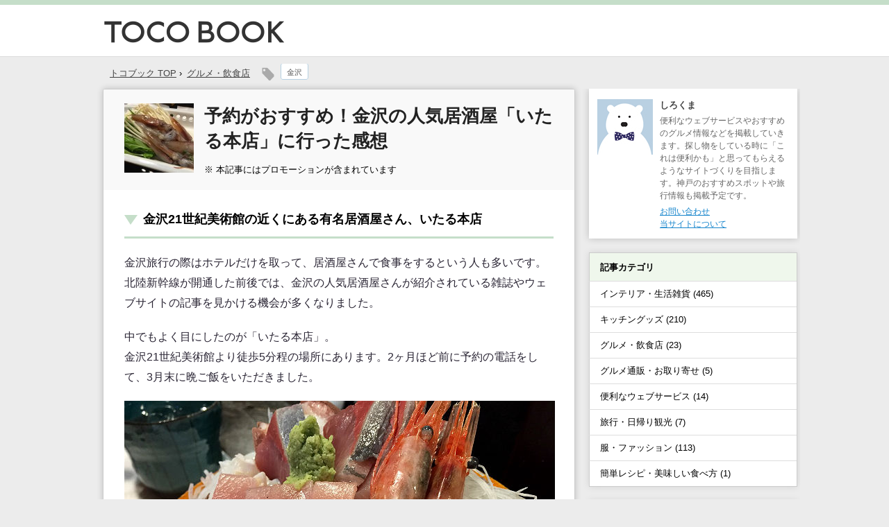

--- FILE ---
content_type: text/html; charset=UTF-8
request_url: http://www.tocobook.com/kanazawaitaru/
body_size: 9252
content:
<!DOCTYPE html PUBLIC "-//W3C//DTD XHTML 1.0 Transitional//EN" "http://www.w3.org/TR/xhtml1/DTD/xhtml1-transitional.dtd">

<html lang="ja">
<head profile="http://gmpg.org/xfn/11">
<meta http-equiv="Content-Type" content="text/html; charset=UTF-8" />

<meta name="keywords" content="いたる,本店,金沢,居酒屋,人気" />
<meta name="description" content="北陸新幹線が開通した前後では、金沢の人気居酒屋さんが紹介されている雑誌やウェブサイトの記事を見かける機会が多くなりました。中でもよく目にしたのが「いたる本店」。" />
<meta name="msvalidate.01" content="B002F25A196E493AA8DE4EEB4DE40826" />

<title>予約がおすすめ！金沢の人気居酒屋「いたる本店」に行った感想</title>

<link rel="alternate" type="application/rss+xml" title="TOCO BOOK RSS Feed" href="http://www.tocobook.com/feed/" />
<link rel="pingback" href="http://www.tocobook.com/xmlrpc.php" />
<link rel="shortcut icon" href="/wp-content/themes/tocosimple/images/rogo.ico" />
<link rel="apple-touch-icon-precomposed" href="/wp-content/themes/tocosimple/images/apple-touch-icon-precomposed.png" />

<!-- css -->
<meta name="viewport" content="width=1024, maximum-scale=1, user-scalable=0">
<link rel="stylesheet" href="/wp-content/themes/tocosimple/style.css?20170206" type="text/css" media="all" />

<meta property="og:title" content="予約がおすすめ！金沢の人気居酒屋「いたる本店」に行った感想 | TOCO BOOK" />
<meta property="og:image" content="https://i1.wp.com/www.tocobook.com/wp-content/uploads/2015/04/itaru01.jpg" />
<meta property="og:url" content="http://www.tocobook.com/kanazawaitaru/" />
<meta property="og:description" content="北陸新幹線が開通した前後では、金沢の人気居酒屋さんが紹介されている雑誌やウェブサイトの記事を見かける機会が多くなりました。中でもよく目にしたのが「いたる本店」。" />
<meta property="og:type" content="article" />
<meta property="og:site_name" content="TOCO BOOK（トコブック）" />
<meta name="twitter:card" content="summary">

<!-- analytics -->
<script>
  (function(i,s,o,g,r,a,m){i['GoogleAnalyticsObject']=r;i[r]=i[r]||function(){
  (i[r].q=i[r].q||[]).push(arguments)},i[r].l=1*new Date();a=s.createElement(o),
  m=s.getElementsByTagName(o)[0];a.async=1;a.src=g;m.parentNode.insertBefore(a,m)
  })(window,document,'script','//www.google-analytics.com/analytics.js','ga');

  ga('create', 'UA-62533629-1', 'auto');
  ga('send', 'pageview');

</script>
<!-- //analytics -->

<meta name='robots' content='max-image-preview:large' />
<link rel='dns-prefetch' href='//s.w.org' />
<link rel='dns-prefetch' href='//v0.wordpress.com' />
		<script type="text/javascript">
			window._wpemojiSettings = {"baseUrl":"https:\/\/s.w.org\/images\/core\/emoji\/13.1.0\/72x72\/","ext":".png","svgUrl":"https:\/\/s.w.org\/images\/core\/emoji\/13.1.0\/svg\/","svgExt":".svg","source":{"concatemoji":"http:\/\/www.tocobook.com\/wp-includes\/js\/wp-emoji-release.min.js?ver=5.8.12"}};
			!function(e,a,t){var n,r,o,i=a.createElement("canvas"),p=i.getContext&&i.getContext("2d");function s(e,t){var a=String.fromCharCode;p.clearRect(0,0,i.width,i.height),p.fillText(a.apply(this,e),0,0);e=i.toDataURL();return p.clearRect(0,0,i.width,i.height),p.fillText(a.apply(this,t),0,0),e===i.toDataURL()}function c(e){var t=a.createElement("script");t.src=e,t.defer=t.type="text/javascript",a.getElementsByTagName("head")[0].appendChild(t)}for(o=Array("flag","emoji"),t.supports={everything:!0,everythingExceptFlag:!0},r=0;r<o.length;r++)t.supports[o[r]]=function(e){if(!p||!p.fillText)return!1;switch(p.textBaseline="top",p.font="600 32px Arial",e){case"flag":return s([127987,65039,8205,9895,65039],[127987,65039,8203,9895,65039])?!1:!s([55356,56826,55356,56819],[55356,56826,8203,55356,56819])&&!s([55356,57332,56128,56423,56128,56418,56128,56421,56128,56430,56128,56423,56128,56447],[55356,57332,8203,56128,56423,8203,56128,56418,8203,56128,56421,8203,56128,56430,8203,56128,56423,8203,56128,56447]);case"emoji":return!s([10084,65039,8205,55357,56613],[10084,65039,8203,55357,56613])}return!1}(o[r]),t.supports.everything=t.supports.everything&&t.supports[o[r]],"flag"!==o[r]&&(t.supports.everythingExceptFlag=t.supports.everythingExceptFlag&&t.supports[o[r]]);t.supports.everythingExceptFlag=t.supports.everythingExceptFlag&&!t.supports.flag,t.DOMReady=!1,t.readyCallback=function(){t.DOMReady=!0},t.supports.everything||(n=function(){t.readyCallback()},a.addEventListener?(a.addEventListener("DOMContentLoaded",n,!1),e.addEventListener("load",n,!1)):(e.attachEvent("onload",n),a.attachEvent("onreadystatechange",function(){"complete"===a.readyState&&t.readyCallback()})),(n=t.source||{}).concatemoji?c(n.concatemoji):n.wpemoji&&n.twemoji&&(c(n.twemoji),c(n.wpemoji)))}(window,document,window._wpemojiSettings);
		</script>
		<style type="text/css">
img.wp-smiley,
img.emoji {
	display: inline !important;
	border: none !important;
	box-shadow: none !important;
	height: 1em !important;
	width: 1em !important;
	margin: 0 .07em !important;
	vertical-align: -0.1em !important;
	background: none !important;
	padding: 0 !important;
}
</style>
	<link rel='stylesheet' id='wp-block-library-css'  href='http://www.tocobook.com/wp-includes/css/dist/block-library/style.min.css?ver=5.8.12' type='text/css' media='all' />
<style id='wp-block-library-inline-css' type='text/css'>
.has-text-align-justify{text-align:justify;}
</style>
<link rel='stylesheet' id='mediaelement-css'  href='http://www.tocobook.com/wp-includes/js/mediaelement/mediaelementplayer-legacy.min.css?ver=4.2.16' type='text/css' media='all' />
<link rel='stylesheet' id='wp-mediaelement-css'  href='http://www.tocobook.com/wp-includes/js/mediaelement/wp-mediaelement.min.css?ver=5.8.12' type='text/css' media='all' />
<link rel='stylesheet' id='contact-form-7-css'  href='http://www.tocobook.com/wp-content/plugins/contact-form-7/includes/css/styles.css?ver=5.4.2' type='text/css' media='all' />
<link rel='stylesheet' id='jetpack_css-css'  href='http://www.tocobook.com/wp-content/plugins/jetpack/css/jetpack.css?ver=10.0.2' type='text/css' media='all' />
<link rel="https://api.w.org/" href="http://www.tocobook.com/wp-json/" /><link rel="alternate" type="application/json" href="http://www.tocobook.com/wp-json/wp/v2/posts/78" /><link rel="canonical" href="http://www.tocobook.com/kanazawaitaru/" />
<link rel='shortlink' href='https://wp.me/p616Vh-1g' />
<link rel="alternate" type="application/json+oembed" href="http://www.tocobook.com/wp-json/oembed/1.0/embed?url=http%3A%2F%2Fwww.tocobook.com%2Fkanazawaitaru%2F" />
<link rel="alternate" type="text/xml+oembed" href="http://www.tocobook.com/wp-json/oembed/1.0/embed?url=http%3A%2F%2Fwww.tocobook.com%2Fkanazawaitaru%2F&#038;format=xml" />
<style type='text/css'>img#wpstats{display:none}</style>
		<style type="text/css">.broken_link, a.broken_link {
	text-decoration: line-through;
}</style>

</head>

<body>

<div id="header">

<div id="headertitle">
<div id="headerlogo">

<div id="headerlogobox"><a href="http://www.tocobook.com/"><img src="/wp-content/themes/tocosimple/images/rogo.gif" width="260" height="50" alt="TOCO BOOK" /></a></div>

<div id="headerlink">

</div><!-- #headerlink -->
</div><!-- #headerlogo -->
</div><!-- #headertitle -->

</div><!-- #header -->

<div id="wrpapper">
<div id="container">



<!-- breadnavi -->
<div class="breadnavi">

<ol class="navilist" itemscope itemtype="http://data-vocabulary.org/Breadcrumb">
<li><a href="http://www.tocobook.com/" itemprop=”url”><span itemprop="title">トコブック TOP</span></a> &rsaquo;</li>
<li><a href="" itemprop="url"><span itemprop="title"><ul class="post-categories">
	<li><a href="http://www.tocobook.com/category/gourmet/" rel="category tag">グルメ・飲食店</a></li></ul></span></a></li>
</ol>

<div class="tagicon"><img src="/wp-content/themes/tocosimple/images/tagicon.png" /></div><div class="kizi_tag"><a href="http://www.tocobook.com/tag/kanazawa-tag/" rel="tag">金沢</a></div>
<div class="clear"></div>
</div>

<!-- //breadnavi -->

<div id="contents">

<div id="entrytitle_box">
<div class="thumbnail">      <img width="100" height="100" src="http://www.tocobook.com/wp-content/uploads/2015/04/itarulist02-100x100.jpg" class="attachment-100x100 size-100x100 wp-post-image" alt="予約がおすすめ！金沢の人気居酒屋「いたる本店」に行った感想" loading="lazy" title="予約がおすすめ！金沢の人気居酒屋「いたる本店」に行った感想" srcset="http://www.tocobook.com/wp-content/uploads/2015/04/itarulist02-100x100.jpg 100w, http://www.tocobook.com/wp-content/uploads/2015/04/itarulist02-200x200.jpg 200w, http://www.tocobook.com/wp-content/uploads/2015/04/itarulist02.jpg 300w, http://www.tocobook.com/wp-content/uploads/2015/04/itarulist02-120x120.jpg 120w" sizes="(max-width: 100px) 100vw, 100px" />      </div>
<div class="entrytitle_detail"><h1>予約がおすすめ！金沢の人気居酒屋「いたる本店」に行った感想</h1></div>
<div class="entry_data">
<div class="size13">
※ 本記事にはプロモーションが含まれています
</div>
</div><!-- entry_data -->

</div><!-- #entrytitle_box -->

<div id="contents_inbox">

<div class="context">
<h2>金沢21世紀美術館の近くにある有名居酒屋さん、いたる本店</h2>

<p>金沢旅行の際はホテルだけを取って、居酒屋さんで食事をするという人も多いです。<br />北陸新幹線が開通した前後では、金沢の人気居酒屋さんが紹介されている雑誌やウェブサイトの記事を見かける機会が多くなりました。</p>

<p>中でもよく目にしたのが「いたる本店」。<br />
金沢21世紀美術館より徒歩5分程の場所にあります。2ヶ月ほど前に予約の電話をして、3月末に晩ご飯をいただきました。</p>

<p><img src="/wp-content/uploads/2015/04/itaru01.jpg" alt="金沢いたる本店の料理画像" width="620" /></p>


<p>お店は17時半からオープンなのですが、17時過ぎにはお店の前に人が並び始めていました。ちょっと早く行ってお店の外観を撮影しようと思っていたので、ビックリしました。さすが人気店。</p>

<p>お店の中はカウンターとテーブル席に分かれており、今回は二人での利用だったのでカウンター席に座りました。</p>

<p>上の写真はお店の名物である、日本海おさしみおけ盛り。小おけ（二人前）を注文したのですが、なかなかのボリュームで美味しかったです。お刺身の種類は日によって変わるようで、お店の黒板に種類が書かれていました。</p>

<p class="via">photo by：TOCO BOOK</p>

<div class="adtext">スポンサード リンク</div>
<div class="adbox">

<script async src="//pagead2.googlesyndication.com/pagead/js/adsbygoogle.js"></script>
<!-- toco_pc_middle -->
<ins class="adsbygoogle"
     style="display:inline-block;width:336px;height:280px"
     data-ad-client="ca-pub-8929318341877380"
     data-ad-slot="8137818553"></ins>
<script>
(adsbygoogle = window.adsbygoogle || []).push({});
</script>

</div>


<h3>ほとんどの人が注文していたのが、のどぐろの塩焼き</h3>
<p><img src="/wp-content/uploads/2015/04/itaru02.jpg" alt="金沢いたる本店ののどくろの塩焼き画像" width="620" /></p>
<p>金沢といえば、やはり「のどぐろ」が人気。お寿司屋さんでも「のどくろの炙りにぎり」が出ることが多いです。とにかく脂がのっていて美味しい！</p>
<p>一度にたくさんののどぐろが焼かれており、ほとんどのテーブルにのどくろの塩焼きが運ばれていました。サイズはそこまで大きいわけではありませんが、脂がのっているので二人で一匹でも十分に感じました。</p>
<h3>旬の食材は必ず食べたい。3月末はホタルイカが美味しかった</h3>
<p><img src="/wp-content/uploads/2015/04/itaru03.jpg" alt="金沢いたる本店のほたるいか画像" width="620" /></p>
<p>金沢は、香箱がにや加能ガニ、生白子酢など旬の食材を食べるのがおすすめです。3月末に訪れたのでカニのシーズンは終了しており、富山のホタルイカが旬でした。ホタルイカの沖付けを提供している居酒屋さんも多いです。</p>
<p>いたる本店では「ホタルイカのしゃぶしゃぶ」を食べることができました。いたる本店でたくさんの料理をいただきましたが、個人的にはホタルイカのしゃぶしゃぶが一番美味しかったです。湯通したホタルイカを食べると、ほのかにミソの味がしてよくお酒と合います。</p>
<h3>とても活気がある店内。ホールの人だけでなく、料理人さんも丁寧な対応でした</h3>
<p>いたる本店で食事をして驚いたのが、ホールの方だけでなく、カウンターの中で料理をしている職人さんも丁寧に接客をしてくれたことです。ずっと満席状態だったのでとても忙しい状況だったのですが、ホールの方がいない時はドリンクの注文を積極的に聞いてもらえました。よく呑む身としては、これはとても嬉しいです。</p>
<p>たまたま前で調理をされている方が丁寧なのかな？と思ったのですが、マスターをはじめ全ての料理人さんも同じように接客をされていました。</p>
<h3>とにかく予約は必須。予定が決まったら早めの電話予約がおすすめです</h3>
<p>17時半にお店に入ったのですが、それから数分置きにお客さんが訪れ、お店の方がとても申し訳なさそうにお断りをしている状況が続きました。いたる本店を利用する際は、とにかく予約をしておくのがおすすめです。おそらく北陸新幹線の開通後は観光客の人もさらに増えたと思うので、地元の方は通いにくい状況になっているかもしれません。</p>
<p>いたる本店もそうなのですが、金沢の人気が高い居酒屋さんは予約無しでは入りにくい状況になっているように感じました。ここ数年、年に3回ほど料理を楽しみに金沢に訪れていますが、近江町市場や東茶屋街など人の数が圧倒的に増えたように思います。夏ごろに人の多さも落ち着くかもしれませんが、11月のカニ解禁シーズンからは人がさらに増えそうです。</p>
<p>話をいたる本店に戻しますが、肝心のお会計は二人で結構な量を呑んで食べて「1万4000円弱」でした。</p>
<p>満足度も考えると、良心的な価格に感じました。料理、ドリンクごとの価格がきちんと記載されたレシート（領収書）がいただけたのも良かったです。</p>
<p>人気店なので店内は常に賑やかな感じなので、ゆっくりと静かに食事をしたい人よりも、旬のものを居酒屋ならではの活気がある中で食べたい人におすすめです！</p>
<div class="bold">いたる本店</div>
<ul class="list_c">
<li>住所：金沢市柿木畠3-8</li>
<li>電話：076-221-4194</li>
<li><a href="http://www.itaru.ne.jp/honten.htm" target="_blank">いたる本店の公式サイトへ</a></li>
</ul>
</div>






<div class="adtext">スポンサード リンク</div>
<div class="adboxb20">

<script async src="//pagead2.googlesyndication.com/pagead/js/adsbygoogle.js"></script>
<!-- toco_pc_bottomall -->
<ins class="adsbygoogle"
     style="display:inline-block;width:336px;height:280px"
     data-ad-client="ca-pub-8929318341877380"
     data-ad-slot="4609652951"></ins>
<script>
(adsbygoogle = window.adsbygoogle || []).push({});
</script>

</div>

<div class="adbox">

<script async src="//pagead2.googlesyndication.com/pagead/js/adsbygoogle.js"></script>
<!-- toco_pc_bottom320b -->
<ins class="adsbygoogle"
  style="display:inline-block;width:336px;height:280px"
  data-ad-client="ca-pub-8929318341877380"
  data-ad-slot="4051249754"></ins>
<script>
(adsbygoogle = window.adsbygoogle || []).push({});
</script>

</div>



<div class="clear"></div>



<div class="clear"></div>


<p class="kanren_midashi bottom15">おすすめ記事と広告</p>
<div class="gkanren">
<!-- googlekanren -->
<script async src="//pagead2.googlesyndication.com/pagead/js/adsbygoogle.js"></script>
<ins class="adsbygoogle"
     style="display:block"
     data-ad-format="autorelaxed"
     data-ad-client="ca-pub-8929318341877380"
     data-ad-slot="3697507758"></ins>
<script>
     (adsbygoogle = window.adsbygoogle || []).push({});
</script>
<!-- //googlekanren -->
</div>



<!-- recozozo -->



<!-- recozozo -->
<div class="recozozo top30">
<div class="photo"><a href="https://www.spoonhome.com/furusatoitem/" target="_blank" rel="nofollow">
<img src="https://www.spoonhome.com/wp-content/uploads/2017/04/furusatoitemlist.jpg" width="80" height="80" /></a></div>
<div class="title"><a href="https://www.spoonhome.com/furusatoitem/" target="_blank" rel="nofollow">ジェラートピケやイッタラもおすすめ<br>ふるさと納税の返礼品まとめ【食器・キッチン雑貨・ファッション編】</a></div>
</div>
<div class="clear"></div>




<div class="bottom20" style="margin-top:20px;">
<script async src="//pagead2.googlesyndication.com/pagead/js/adsbygoogle.js"></script>
<!-- tocobook_linkunit -->
<ins class="adsbygoogle"
     style="display:block"
     data-ad-client="ca-pub-8929318341877380"
     data-ad-slot="4966647306"
     data-ad-format="link"></ins>
<script>
(adsbygoogle = window.adsbygoogle || []).push({});
</script>
</div>
<div class="clear"></div>


<p class="kanren_midashi">関連する記事</p>
<div class="kanrenpost">
<ul>
記事が見つかりませんでした
<!-- Similar Posts took 1.951 ms --></ul>
</div>


<div class="clear"></div>






<div class="clear"></div>

<p class="kanren_midashi">この記事に関するタグ</p>
<!-- breadnavi -->
<div class="breadnavi_bottom">
<div class="kizi_tag"><a href="http://www.tocobook.com/tag/kanazawa-tag/" rel="tag">金沢</a></div><div class="clear"></div>
</div>
<!-- //breadnavi -->


</div><!-- #contents_inbox -->


<!-- bread_under -->
<div class="bread_under">
<ol class="navilist">
<li><a href="http://www.tocobook.com/">トコブック TOP</a> &rsaquo;</li>
<li><a href="http://www.tocobook.com/category/gourmet/" rel="category tag">グルメ・飲食店</a> &rsaquo;</li>
<li>予約がおすすめ！金沢の人気居酒屋「いたる本店」に行った感想</li>
</ol>
<div class="clear"></div>
</div>
<!-- //bread_under -->

<!-- next page -->
<div class="categorynext">
<div class="category_pre">【前の記事】<br /><a href="http://www.tocobook.com/bformal/" rel="prev">女性用の喪服・礼服が揃う、レディースフォーマル通販サイト集</a></div>
<div class="category_next">【次の記事】<br /><a href="http://www.tocobook.com/lfashionshop/" rel="next">大きいサイズのおしゃれな服が見つかる。人気のレディース通販サイト集</a></div>

</div>
<!-- //next page -->




</div><!-- #contents -->

<div id="menu">

<div class="box">
<div class="profilebox">
<div class="profileimg"><img src="http://www.tocobook.com/wp-content/uploads/2015/05/profile.jpg" width="80" height="80" alt="しろくま" /></div>
<div class="profileintro"><p class="name">しろくま</p>
<p class="bottom5">便利なウェブサービスやおすすめのグルメ情報などを掲載していきます。探し物をしている時に「これは便利かも」と思ってもらえるようなサイトづくりを目指します。神戸のおすすめスポットや旅行情報も掲載予定です。</p>

<p><a href="http://www.tocobook.com/contact/">お問い合わせ</a></p>
<p><a href="http://www.tocobook.com/about/">当サイトについて</a></p>
</div>
</div>
</div>


<div class="side_menu">
<h3 class="side_title">記事カテゴリ</h3>
<ul>
<li><a href="http://www.tocobook.com/category/interior/">インテリア・生活雑貨&nbsp(465)</a></li>
<li><a href="http://www.tocobook.com/category/kitchengoods/">キッチングッズ&nbsp(210)</a></li>
<li><a href="http://www.tocobook.com/category/gourmet/">グルメ・飲食店&nbsp(23)</a></li>
<li><a href="http://www.tocobook.com/category/gourmetwebshop/">グルメ通販・お取り寄せ&nbsp(5)</a></li>
<li><a href="http://www.tocobook.com/category/webservice/">便利なウェブサービス&nbsp(14)</a></li>
<li><a href="http://www.tocobook.com/category/travel/">旅行・日帰り観光&nbsp(7)</a></li>
<li><a href="http://www.tocobook.com/category/fashion/">服・ファッション&nbsp(113)</a></li>
<li><a href="http://www.tocobook.com/category/recipes/">簡単レシピ・美味しい食べ方&nbsp(1)</a></li>
</ul>
</div><!-- /side_menu -->

<div class="side_menu_search">
<h3 class="side_title">キーワード検索</h3>
<div class="searchbox">
<form method="get" action="http://www.tocobook.com/">
<input type="text" name="s" class="free_word_w"><input type="image" src="/wp-content/themes/tocosimple/images/go.gif" align="absmiddle">
</form>
</div>
</div>


<div class="clear"></div>
</div><!-- #menu -->


</div><!-- #container -->
</div><!-- #wrpapper -->

<p id="page-top"><a href="#wrap">PAGE TOP</a></p>

<div class="clear"></div>


<div id="fotterbox">
<div id="fotter_inbox">

<h3><a href="http://www.tocobook.com/" class="footerLink">予約がおすすめ！金沢の人気居酒屋「いたる本店」に行った感想</a></h3>
<h4><a href="http://www.tocobook.com/" class="footerLink">トコブックでは、便利なウェブサービスやおすすめ通販サイト、旅行記事など役立つ情報をお届けします。</a></h4>
<div class="copyright">Copyright&copy; TOCO BOOK,2015 All Rights Reserved.</div>

</div>
</div><!-- #fotterbox -->

<script type="text/javascript" src="/wp-content/themes/tocosimple/base.js"></script>

<script type="text/javascript" src="http://ajax.googleapis.com/ajax/libs/jquery/1.7/jquery.min.js"></script>
<script type="text/javascript">
$(function() {
	var topBtn = $('#page-top');	
	topBtn.hide();
	$(window).scroll(function () {
		if ($(this).scrollTop() > 1500) {
			topBtn.fadeIn();
		} else {
			topBtn.fadeOut();
		}
	});
	//スクロールしてトップ
    topBtn.click(function () {
		$('body,html').animate({
			scrollTop: 0
		}, 500);
		return false;
    });
});
</script>

<script type='text/javascript' src='http://www.tocobook.com/wp-includes/js/dist/vendor/regenerator-runtime.min.js?ver=0.13.7' id='regenerator-runtime-js'></script>
<script type='text/javascript' src='http://www.tocobook.com/wp-includes/js/dist/vendor/wp-polyfill.min.js?ver=3.15.0' id='wp-polyfill-js'></script>
<script type='text/javascript' id='contact-form-7-js-extra'>
/* <![CDATA[ */
var wpcf7 = {"api":{"root":"http:\/\/www.tocobook.com\/wp-json\/","namespace":"contact-form-7\/v1"},"cached":"1"};
/* ]]> */
</script>
<script type='text/javascript' src='http://www.tocobook.com/wp-content/plugins/contact-form-7/includes/js/index.js?ver=5.4.2' id='contact-form-7-js'></script>
<script type='text/javascript' src='http://www.tocobook.com/wp-includes/js/wp-embed.min.js?ver=5.8.12' id='wp-embed-js'></script>
<script src='https://stats.wp.com/e-202605.js' defer></script>
<script>
	_stq = window._stq || [];
	_stq.push([ 'view', {v:'ext',j:'1:10.0.2',blog:'88922959',post:'78',tz:'9',srv:'www.tocobook.com'} ]);
	_stq.push([ 'clickTrackerInit', '88922959', '78' ]);
</script>
</body>
</html>
<!--
Performance optimized by W3 Total Cache. Learn more: https://www.boldgrid.com/w3-total-cache/

Object Caching 25/59 objects using disk
Database Caching using disk (リクエスト全体 modification query)

Served from: www.tocobook.com @ 2026-02-01 03:00:54 by W3 Total Cache
-->

--- FILE ---
content_type: text/html; charset=utf-8
request_url: https://www.google.com/recaptcha/api2/aframe
body_size: 268
content:
<!DOCTYPE HTML><html><head><meta http-equiv="content-type" content="text/html; charset=UTF-8"></head><body><script nonce="BQ88mWKVp8zKrT3jtGavvQ">/** Anti-fraud and anti-abuse applications only. See google.com/recaptcha */ try{var clients={'sodar':'https://pagead2.googlesyndication.com/pagead/sodar?'};window.addEventListener("message",function(a){try{if(a.source===window.parent){var b=JSON.parse(a.data);var c=clients[b['id']];if(c){var d=document.createElement('img');d.src=c+b['params']+'&rc='+(localStorage.getItem("rc::a")?sessionStorage.getItem("rc::b"):"");window.document.body.appendChild(d);sessionStorage.setItem("rc::e",parseInt(sessionStorage.getItem("rc::e")||0)+1);localStorage.setItem("rc::h",'1769882457266');}}}catch(b){}});window.parent.postMessage("_grecaptcha_ready", "*");}catch(b){}</script></body></html>

--- FILE ---
content_type: text/css
request_url: http://www.tocobook.com/wp-content/themes/tocosimple/style.css?20170206
body_size: 6882
content:
@charset "UTF-8";
/*---------------------------------------------------------
Theme Name: tocobbok
Theme URI: http://www.tocobook.com/
Description: tocobbok
Author: tocobbok
Author URI: http://www.tocobook.com/
License:
License URI:
---------------------------------------------------------*/

/* =======================================
	reset
======================================= */
html, body, div, span, applet, object, iframe,
h1, h2, h3, h4, h5, h6, p, blockquote, pre,
a, abbr, acronym, address, big, cite, code,
del, dfn, em, img, ins, kbd, q, s, samp,
small, strike, strong, sub, sup, tt, var,
b, u, i, center,
dl, dt, dd, ol, ul, li,
fieldset, form, label, legend,
table, caption, tbody, tfoot, thead, tr, th, td,
article, aside, canvas, details, embed,
figure, figcaption, footer, header, hgroup,
menu, nav, output, ruby, section, summary,
time, mark, audio, video {margin: 0;padding: 0;border: 0;font-style:normal;font-weight: normal;font-size: 100%;vertical-align: baseline;}

article, aside, details, figcaption, figure,
footer, header, hgroup, menu, nav, section {display: block;}
html{ overflow-y: scroll;}
blockquote, q {quotes: none;}
blockquote:before, blockquote:after,
q:before, q:after {content: '';content: none;}
input, textarea,{margin: 0;padding: 0;}
ol, ul{list-style:none;}
table{border-collapse: collapse;  border-spacing:0;}
caption, th{text-align: left;}
a:focus {outline:none;}
.clearfix:after {content: "."; display: block;clear: both;height: 0;visibility: hidden;}
.clearfix {min-height: 1px;}
a{ color:#1685CC;}
* html .clearfix {height: 1px;/*¥*//*/height: auto;overflow: hidden;/**/}



/* =======================================
	header
======================================= */
body{background-color:#ECECEC;} 
#header {font-family: 'ヒラギノ角ゴシック Pro','Hiragino Kaku Gothic Pro','メイリオ',Meiryo,'ＭＳ Ｐゴシック',sans-serif; border-top:7px solid #C5DEC9;}
#header #headerinfo{ background-color:#F4F4F4; border-bottom:1px solid #DFDFDF; padding:8px 0}
#headerinfobox { width:1000px; overflow:hidden; margin:0 auto;}
#header #headerinfo{ font-size:11px; color:#555; font-weight:normal;}
#headertitle{ background-color:#fff; border-bottom:1px solid #DDDDDD; padding:12px 0; margin-bottom:10px;}
#headerlogo{ width:1000px; overflow:hidden; margin:0 auto;}
#headerlogo #headerlogobox{ width:260px; margin-left:10px;margin-right:10px; float:left;}
#headerlogo #headerlink{ float:right; width: 720px; text-align:right;}
#headerlogobox a:hover img{filter: alpha(opacity=80);opacity:0.8;background: #ffffff;}

/* =======================================
	breadnavi top
======================================= */
.breadnavi{ width:1000px; margin-left:auto; margin-right:auto; text-align:left; font-size:13px; margin-top:5px; margin-bottom:12px;}
.breadnavi ol.navilist li{ margin-right:7px; float:left;}
.breadnavi ol.navilist li a{ color:#444; text-decoration:underline;}
.breadnavi ol.navilist li a:hover{ color:#444; text-decoration:none;}
.breadnavi .kizi_tag{ float:left; margin-left:5px; font-size:11px; text-align:center;}
.breadnavi .kizi_tag a{ padding:6px 8px 4px 8px; border:1px solid #B7D1E2; background-color:#fff;border-radius: 3px;-webkit-border-radius: 3px;-moz-border-radius: 3px; color:#555; text-decoration:none;}
.breadnavi .kizi_tag a:hover{ border:1px solid #B7D1E2; background-color:#EFF7EC;}
.breadnavi .tagicon{ float:left; margin-left:3px;}

/* =======================================
	breadnavi bottom
======================================= */
.breadnavi_bottom{ width:620px; margin-top:20px;}
.breadnavi_bottom .kizi_tag{ float:left; margin-left:5px; font-size:11px; text-align:center; margin-bottom:15px;}
.breadnavi_bottom .kizi_tag a{ padding:6px 8px 4px 8px; border:1px solid #B7D1E2; background-color:#fff;border-radius: 3px;-webkit-border-radius: 3px;-moz-border-radius: 3px; color:#555; text-decoration:none;}
.breadnavi_bottom .kizi_tag a:hover{ border:1px solid #B7D1E2; background-color:#EFF7EC;}
.bread_under{ width:660px; background-color:#f5f5f5; padding:10px; font-size:12px; border-top:1px solid #DFDFDF; margin-bottom:0px; border-bottom:1px solid #DFDFDF;}
.bread_under ol.navilist li{ margin-right:7px; float:left;}
.bread_under ol.navilist li a{ color:#444; text-decoration:underline;}
.bread_under ol.navilist li a:hover{ color:#444; text-decoration:none;}

/* =======================================
	fotter
======================================= */
#fotterbox{ background-color:#C5DEC9!important; border-top:1px solid #DFDFDF; overflow:hidden;font-family: 'ヒラギノ角ゴシック Pro','Hiragino Kaku Gothic Pro','メイリオ',Meiryo,'ＭＳ Ｐゴシック',sans-serif;}
#fotter_inbox{ width:1000px; margin:0 auto; padding:18px 15px 15px 13px; text-align:left;}
#fotter_inbox h3{ margin-bottom:3px;}
#fotter_inbox h3 a{ font-size:14px; text-decoration:none; color:#fff; font-weight:bold;}
#fotter_inbox h4{ margin-bottom:10px;}
#fotter_inbox h4 a{ font-size:12px; text-decoration:none; color:#fff; font-weight:normal;}
#fotter_inbox .copyright{ font-size:13px; text-decoration:none; color:#555; font-weight:normal;}

/* =======================================
	home
======================================= */
h1#top{font-size:12px; color:#777; line-height:145%; margin-bottom:10px;}

/* =======================================
	base
======================================= */
#wrpapper{ width:1024px; margin:0 auto; overflow:hidden; font-family: 'ヒラギノ角ゴシック Pro','Hiragino Kaku Gothic Pro','メイリオ',Meiryo,'ＭＳ Ｐゴシック',sans-serif;  }
#container{ width:1020px; overflow:hidden; padding:0 0px 0 20px; margin:0 auto;}
#container #contents{ width:678px; float:left; overflow:hidden; background-color:#fff; border-radius: 3px;-webkit-border-radius: 3px;-moz-border-radius: 3px;-webkit-box-shadow: 0 0 10px 0 rgba(0, 0, 0, 0.2), inset 0 0 1px 1px white;-moz-box-shadow: 0 0 10px 0 rgba(0, 0, 0, 0.2), inset 0 0 1px 1px white; box-shadow: 0 0 10px 0 rgba(0, 0, 0, 0.2), inset 0 0 1px 1px white; border:1px solid #ccc; margin-bottom:50px;}
#container #contents #contents_inbox{ margin:30px;}
#container #menu{ width:300px; padding:0 20px; float:right; overflow:hidden;}
#container #menu .box{ margin-bottom:20px;-webkit-box-shadow: 0 0 10px 0 rgba(0, 0, 0, 0.2), inset 0 0 1px 1px white;-moz-box-shadow: 0 0 10px 0 rgba(0, 0, 0, 0.2), inset 0 0 1px 1px white; box-shadow: 0 0 10px 0 rgba(0, 0, 0, 0.2), inset 0 0 1px 1px white;}
#container a:hover img{filter: alpha(opacity=80);opacity:0.8;background: #ffffff;}
.clear{ clear:both;}

/* =======================================
	entry title
======================================= */
#entrytitle_box{ width:620px; background-color:#F9F9F9; overflow:hidden; padding:20px 30px 20px 30px;}
#entrytitle_box .thumbnail{ width:100px; float:left; margin-right:15px;}
#entrytitle_box .entrytitle_detail{ width:505px; float:right; text-align:left;}
#entrytitle_box .entrytitle_detail h1{ font-size:26px; line-height:140%; font-weight:bold; color:#222; margin-bottom:15px;}
.entry_data{ overflow:hidden; width:505px; }
.entry_data .up{ font-size:12px; color:#666; float:left; }
.entry_data .kizitop_sns_twitter{ margin-left:20px; width:95px; float:left;}
.entry_data .kizitop_sns_pocket{ margin-left:10px; width:100px; float:left;}

/* =======================================
	contents
======================================= */
#container #contents .context{ line-height:185%; margin-bottom:30px; font-size:16px; color:#2A2534; background-color:#fff;}
#container #contents .context p{ margin-bottom:20px;}


/* =======================================
	h2
======================================= */
#container #contents h2{ background-color:#fff; font-weight:bold; color:#000; font-size:18px; line-height:140%; padding:0px 15px 12px 27px; border-bottom:3px solid #C5DEC9; margin-bottom:20px;background-image:url(http://www.tocobook.com/wp-content/themes/tocosimple/images/h2icon.gif); background-repeat:no-repeat;}

#container #contents h2.bnone{ background-color:#fff; font-weight:bold; color:#000; font-size:20px; line-height:140%; padding:0px 15px 12px 27px; border-bottom:3px solid #C5DEC9; margin-bottom:0px; margin-top:40px;background-image:url(http://www.tocobook.com/wp-content/themes/tocosimple/images/h2icon.gif); background-repeat:no-repeat;}


/* =======================================
	archive h2
======================================= */
#container #contents h2#archive{ background-color:#F2F2F2; font-weight:bold; color:#000; font-size:14px; line-height:140%; padding:10px 15px 10px 35px; border-bottom:2px solid #ccc;background-image:none;}

/* =======================================
	h3
======================================= */
#container #contents h3{ background-color:#F4EFE6; font-size:18px; line-height:140%; font-weight:bold; color:#000; padding:12px 12px 12px 16px; margin-bottom:20px; margin-top:40px; border:1px solid #DDDDDD;}
#container #contents h3.bnone{ font-size:18px; line-height:140%; font-weight:bold; color:#000; background-color:#FFF; border-bottom:3px solid #ccc; padding:10px 10px 10px 0px; margin-bottom:20px; margin-top:10px;}

/* =======================================
	link
======================================= */
#container #contents .context .link{ background-image:url(http://www.tocobook.com/wp-content/themes/tocosimple/images/new_window.png); background-repeat:no-repeat; padding-left:25px; margin-top:30px;}
#container #contents .context .link a{ font-size:17px; color:#1685CC; text-decoration:underline; font-weight:bold;}
#container #contents .context .link a:hover{ text-decoration:none;}

#container #contents .context .ec{ background-image:url(http://www.tocobook.com/wp-content/uploads/2014/02/shopping_bag.png); background-repeat:no-repeat; padding-left:25px; margin-top:30px;}
#container #contents .context .ec a{ font-size:16px; color:#1685CC; text-decoration:underline; font-weight:bold;}
#container #contents .context .ec a:hover{ text-decoration:none;}

#container #contents .context .instagramlink{ background-image:url(http://www.tocobook.com/wp-content/uploads/2014/01/instagram_link.png); background-repeat:no-repeat; padding-left:25px; margin-top:30px;}
#container #contents .context .instagramlink a{ font-size:16px; color:#1685CC; text-decoration:underline; font-weight:bold;}
#container #contents .context .instagramlink a:hover{ text-decoration:none;}

/* =======================================
	sns
======================================= */
#kizibottom_sns{ width:573px; text-align:center; background-color:#f2f2f2; margin-bottom:25px; border:1px solid #ddd; padding:15px 30px 15px 15px;border-radius: 3px;-webkit-border-radius: 3px;-moz-border-radius: 3px;}
#kizibottom_sns ul.snsb{ width:573px; overflow:hidden;}
#kizibottom_sns ul.snsb li{ float:right; margin-right:12px;}
#kizibottom_sns ul.snsb li .thanks{ text-align:left; font-size:14px; color:#666; line-height:145%; font-weight:bold; padding-top:15px;}

/* =======================================
	archive
======================================= */
.newentry{ width:620px; overflow:hidden; margin-bottom:20px; margin-top:20px;}
.newentry ul li{ margin-bottom:15px; overflow:hidden; border-bottom:1px dotted #ddd; padding-bottom:15px;}
.newentry ul li .photo{ width:120px; margin-right:12px; float:left;}
.newentry ul li .title{ width:485px; float:right; padding-top:10px;}
.newentry ul li .title .up{ font-size:11px; color: #888; margin-top:8px; line-height:145%;}
.newentry ul li a{ color:#000; text-decoration:none; font-size:18px; line-height:145%;}
.newentry ul li a:hover{ text-decoration:underline;}

/* =======================================
	side menu
======================================= */
.side_menu{background: #fff;border-right: #cccccc 1px solid;margin: 0 0 20px 0;-webkit-box-shadow: 0 0 10px 0 rgba(0, 0, 0, 0.1);-moz-box-shadow: 0 0 10px 0 rgba(0, 0, 0, 0.1);box-shadow: 0 0 10px 0 rgba(0, 0, 0, 0.1);}
.side_menu li {border-top: #ddd 1px solid;}
.side_menu li.now a {background: #ececec;font-weight: bold;color: #000;}
.side_menu ul{border-bottom: #cccccc 1px solid;}
.side_menu li a {color: #000!important;padding: 9px 15px;width: 268px;border-right: #cccccc 1px solid;border-left: #cccccc 1px solid;overflow: hidden;background: #fff;display: block;text-decoration: none!important;-webkit-transition: background 0.3s ease;-moz-transition: background 0.3s ease;-o-transition: background 0.3s ease;transition: background 0.3s ease; font-size:13px;font-weight: normal;}
.side_menu li a:hover {background-color:#F9F9F9;font-weight: normal;color: #000;}
.side_menu h3.side_title{ background-color:#EFF7EC ; border-top:1px solid #ccc;border-left:1px solid #ccc; padding:12px 15px 10px 15px; color:#000; font-size:13px; font-weight:bold;}


/* =======================================
	side kizi
======================================= */
.side_menu_kizi{background: #fff;border-right: #cccccc 1px solid;margin: 0 0 20px 0;-webkit-box-shadow: 0 0 10px 0 rgba(0, 0, 0, 0.1);-moz-box-shadow: 0 0 10px 0 rgba(0, 0, 0, 0.1);box-shadow: 0 0 10px 0 rgba(0, 0, 0, 0.1);}
.side_menu_kizi li {border-top: #ddd 1px solid;}
.side_menu_kizi li.now a {background: #ececec;font-weight: bold;color: #000;}
.side_menu_kizi ul{border-bottom: #cccccc 1px solid;}
.side_menu_kizi li a {color: #000!important;padding: 9px 12px;width: 274px;border-right: #cccccc 1px solid;border-left: #cccccc 1px solid;overflow: hidden;background: #fff;display: block;text-decoration: none!important;-webkit-transition: background 0.3s ease;-moz-transition: background 0.3s ease;-o-transition: background 0.3s ease;transition: background 0.3s ease; font-size:13px;font-weight: normal;}
.side_menu_kizi li a:hover {background-color:#fff;font-weight: normal;color: #000; text-decoration:underline!important;}
.side_menu_kizi h3.side_title{ background-color:#EFF7EC ; border-top:1px solid #ccc;border-left:1px solid #ccc; padding:12px 15px 10px 15px; color:#000; font-size:13px; font-weight:bold; list-style:none;}

/* =======================================
	profile
======================================= */
.profilebox{ width:276px; padding:15px 12px 12px 12px; overflow:hidden; background-color:#fff;}
.profileimg{ width:80px; margin-right:10px; float:left;}
.profileintro{ width:186px; font-size:12px; color:#666; float:right; line-height:150%;}
.profileintro .name{ font-weight:bold; color:#444; margin-bottom:4px; font-size:13px;}

/* =======================================
	search
======================================= */
.side_menu_search{background: #fff;border-right: #cccccc 1px solid;margin: 0 0 20px 0;-webkit-box-shadow: 0 0 10px 0 rgba(0, 0, 0, 0.1);-moz-box-shadow: 0 0 10px 0 rgba(0, 0, 0, 0.1);box-shadow: 0 0 10px 0 rgba(0, 0, 0, 0.1);}
.side_menu_search h3.side_title{ background-color:#EFF7EC ; border-top:1px solid #ccc;border-left:1px solid #ccc; padding:12px 15px 10px 15px; color:#000; font-size:13px; font-weight:bold;}
.searchbox{ width:274px; padding:15px 12px 12px 12px; overflow:hidden; background-color:#fff; border:1px solid #ccc;}
.searchbox .free_word_w{ font-size:13px; color:#000; padding:2px 3px 3px 3px; margin-right:0; width:215px;}

/* =======================================
	contents kanren
======================================= */
.kanren{ width:620px; overflow:hidden; margin-bottom:20px; margin-top:20px;}
.kanren_midashi{ font-size:16px; color:#222; text-align:left; padding-bottom:5px; border-bottom:2px solid #EDEDED; font-weight:bold;}
.kanren ul li{ margin-bottom:10px; padding-bottom:10px; overflow:hidden; border-bottom:1px dotted #ddd;}
.kanren ul li .photo{ width:90px; margin-right:12px; float:left;}
.kanren ul li .title{ width:518px; float:right; padding-top:20px;}
.kanren ul li .title .up{ font-size:10px; color: #888; margin-top:8px;}
.kanren ul li a{ color:#000; text-decoration:none; font-size:17px;}
.kanren ul li a:hover{ text-decoration:underline;}

.kanrenpost{ width:620px; margin-bottom:10px; overflow:hidden; margin-top:10px;}
.kanrenpost ul{ width:640px; margin-right:-20px; overflow:hidden;}
.kanrenpost ul li{ width:140px; margin-right:20px; margin-bottom:20px; float:left; height:220px;}
.kanrenpost ul li .listp{ margin-bottom:5px;}
.kanrenpost ul li .listp a img{ width:140px; height:140px;}
.kanrenpost ul li .listp a:hover img{filter: alpha(opacity=80);opacity:0.8;background: #ffffff;}
.kanrenpost ul li .listt{ font-size:13px; line-height:150%;}
.kanrenpost ul li .listt a{ color:#000; text-decoration:none;}
.kanrenpost ul li .listt a:hover{ color:#000; text-decoration:underline;}

.pickup{ width:620px; overflow:hidden; margin-bottom:20px; margin-top:20px;border-top:2px solid #EDEDED; padding-top:20px;}
.pickup .pickup_midashi{ font-size:12px; color:#666; text-align:right;}
.pickup ul li{ margin-bottom:20px; overflow:hidden;}
.pickup ul li .photo{ width:70px; margin-right:12px; float:left;}
.pickup ul li .title{ width:535px; float:right; padding-top:10px;}
.pickup ul li .title .up{ font-size:10px; color: #888; margin-top:8px;}
.pickup ul li a{ color:#000; text-decoration:none; font-size:18px;}
.pickup ul li a:hover{ text-decoration:underline;}

.categorynext{ width:680px; overflow:hidden; margin-bottom:0px; font-size:12px; line-height:150%;}
.categorynext .category_pre{ width:319px; float: left; border-right:2px solid #ccc; padding:20px 10px;}
.categorynext .category_next{ width:319px; float: right; padding:20px 10px;}
.categorynext a{ font-size:12px; line-height:145%; color:#000;}

/* =======================================
	pagetop
======================================= */
#page-top {position: fixed;bottom: 20px;right: 0px;font-size: 77%;font-family: 'ヒラギノ角ゴシック Pro','Hiragino Kaku Gothic Pro','メイリオ',Meiryo,'ＭＳ Ｐゴシック',sans-serif;}
#page-top a {background: #666;text-decoration: none;color: #fff;width: 100px;padding: 15px 0;text-align: center;display: block;border-radius: 4px;-webkit-border-radius: 4px;-moz-border-radius: 4px;}
#page-top a:hover {text-decoration: none;background: #999;}

/* =======================================
	pagination
======================================= */
.pagination {padding-top:10px;font-size:13px;line-height:13px;margin-top:15px;float:right;}
.pagination span, .pagination a {display:block;float:left;margin: 1px 4px 4px 0;padding:10px;text-decoration:none;width:auto;color:#000!important;background-color:#efefef;border:1px solid #ccc;}
.pagination a:hover{color:#000!important;background-color:#C5DEC9;}
.pagination .current{padding:10px;color:#000!important;background-color:#C5DEC9;}

/* =======================================
	text 
======================================= */
.size10{ font-size:10px;}
.size11{ font-size:11px;}
.size12{ font-size:12px;}
.size13{ font-size:13px;}
.size14{ font-size:14px;}
.size15{ font-size:15px;}
.size16{ font-size:16px;}
.annotate{ font-size:12px;line-height:145%; color:#555; padding-top:15px;padding-bottom:15px}
.bold{font-weight:bold;}
.redbold{font-weight:bold; color:#FF0000;}
.pinkbold{font-weight:bold; color:#FF5C26;}

.mujiweekbox{ padding:15px; background-color:#FBFDE6; border:3px solid #ccc;}
.mujiweekbox .mujimidashi{font-size:16px;font-weight:bold; color:#FF0000; margin-bottom:10px;}
.mujiweekbox .mujidata{font-size:14px;font-weight:normal; color:#333;}

/* =======================================
	img
======================================= */
.img_left{ margin-right:15px;}
.img_right{margin-left:15px;}
.img_center{text-align:center;}

.center_item{ text-align:center; margin-bottom:10px;}
.left_item{ text-align:left; margin-bottom:10px;}
.right_item{ text-align:right; margin-bottom:10px;}

/* =======================================
	via
======================================= */
.via{ font-size:12px; color:#666; margin-bottom:10px; line-height:145%;}
.via a{ color:#888; text-decoration:none; line-height:145%;}
.capvia{ font-size:12px; color:#666;}
.capvia a{ color:#888; text-decoration:none;}
.video-container{ text-align:center;}
blockquote{background: #eee url(http://www.tocobook.com/wp-content/themes/tocosimple/images/quote.png) no-repeat 5px 0px;padding: 15px 15px 0 85px;overflow: hidden; margin-bottom:10px; font-weight:bold;}
.center_vine{ text-align:center;}
.ecintro blockquote{ background: #fff!important; font-size:12px; line-hight:140%!important; color:#666; font-wight:normal; padding:0;margin:0;}

/* =======================================
	margin
======================================= */
.bottom5{ margin-bottom:5px;}
.bottom10{ margin-bottom:10px;}
.bottom15{ margin-bottom:15px;}
.bottom20{ margin-bottom:20px;}
.bottom25{ margin-bottom:25px;}
.bottom30{ margin-bottom:30px;}
.bottom40{ margin-bottom:40px;}

.top5{ margin-top:5px;}
.top10{ margin-top:10px;}
.top15{ margin-top:15px;}
.top20{ margin-top:20px;}
.top25{ margin-top:25px;}
.top30{ margin-top:30px;}
.photo_cap{ font-size:12px; line-height:145%; }
strong{ font-weight:bold;}


/* =======================================
	photobox
======================================= */
.twophoto{ width:620px;overflow:hidden; margin-bottom:0;}
.twophoto01{ width:300px; float:left; margin-right:20px; text-align:center;}
.twophoto02{ width:300px; float:right; text-align:center;}
.twophoto_pinp{ width:240px; float:left; margin-right:20px; text-align:center;}
.twophoto_pint{ width:360px; float:right; text-align:left;}
.twophoto_photop{ width:340px; float:left; margin-right:20px; text-align:center;}
.twophoto_photot{ width:260px; float:right; text-align:left; font-size:14px;}
.twophoto img{margin:0;padding:0;}

.twophoto_photop02{ width:240px; float:left; margin-right:20px; text-align:center;}
.twophoto_photot02{ width:360px; float:right; text-align:left; font-size:15px;}
.twophoto02 img{margin:0;padding:0;}

/* =======================================
	list
======================================= */
ul.list_c{ margin-bottom:20px;}
ul.list_c li{ font-size:15px; line-height:170%;background-image:url(http://www.tocobook.com/wp-content/themes/tocosimple/images/listc.gif); background-repeat:no-repeat; padding-left:18px; margin-top:10px}

ul.list_link{ margin-bottom:20px;}
ul.list_link li{ font-size:15px; line-height:155%;background-image:url(http://www.tocobook.com/wp-content/themes/tocosimple/images/listc.gif); background-repeat:no-repeat; padding-left:22px; margin-bottom:8px;}
ul.list_link li a{ text-decoration:underline;}
ul.list_link li a:hover{ text-decoration:none;}

ul.list{ margin-bottom:20px;}
ul.list li{ font-size:15px; line-height:155%;list-style-type:none;}

/* =======================================
	ad
======================================= */
.adtext{ text-align:left; margin-bottom:5px; color:#555; font-size:12px; margin-top:10px;}
.adbox{ margin-bottom:40px;}
.adboxb20{ margin-bottom:20px;}
.adbox02{ margin-bottom:30px;}
.adbox03{ margin-bottom:30px;}
.adbox_bottom{ width:620px; overflow:hidden; margin-bottom:30px;}
.adbox_bottom .adbox_l{ width:300px; float:left; margin-right:20px;}
.adbox_bottom .adbox_r{ width:300px; float:right;}
.adinfobox{ font-size:12px; color:#555; line-hight:145px;background-color:#fff; padding:15px;}
.prtext{margin-bottom:20px;}
.prtext a:hover{ text-decoration:none;}
.adtwobox{ width:620px; overflow:hidden;margin-bottom:30px;}
.adtwobox .adtwobox_l{ width:300px;float:left;margin-right:20px;}
.adtwobox .adtwobox_r{ width:300px;float:right;}

.adtext_middle{ text-align:left; margin-bottom:5px; color:#555; font-size:12px; margin-top:20px;}
.adbox_middle{ margin-bottom:40px;}

/* =======================================
	form
======================================= */
.formmidashi{ font-weight:bold; margin-bottom:0px!important; padding-bottom:0!important;}
.formarea input{ padding:6px; width:300px; margin-bottom:20px; font-size:13px;}
.formarea02 textarea{ padding:6px; width:500px; margin-bottom:20px; font-size:13px;}
.formred{ color:#D90000;}

/* =======================================
	ranking widget
======================================= */
li.widget-container{list-style:none;}
.side_menu_kizi ul li{ overflow:hidden;width: 299px;height:109px;border-right:1px solid #ccc;}
.side_menu_kizi ul li .pphoto { width:90px;border:none;float:left;margin-right:10px; }
.side_menu_kizi ul li .ptitle { width:194px;float:right;padding-top:16px; }
.side_menu_kizi ul li .ptitle a{ height:90px; width:175px; display:block;border-left:none!important; line-height:150%;}
#fotterad{ text-align:center;font-family: 'ヒラギノ角ゴシック Pro','Hiragino Kaku Gothic Pro','メイリオ',Meiryo,'ＭＳ Ｐゴシック',sans-serif; width:1000px; margin-left:auto; margin-right:auto;}

/* =======================================
itemlist
======================================= */
.pickupitem{ padding:15px ; border:3px solid #B6D0E0; text-align:center;border-radius: 3px;-webkit-border-radius: 3px;-moz-border-radius: 3px; font-size:15px; font-weight:bold; margin-top:25px; background-color:#f5f5f5;}
.pickupitem a{ font-size:16px; font-weight:bold; text-decoration:underline;}
.pickupitem a:hover{ text-decoration:none;}

.recozozo{ background-color:#f5f5f5; padding:5px; border:1px solid #ccc; width:608px; overflow:hidden; margin-bottom:20px;}
.recozozo .photo{ width:80px; float:left; margin-right:12px;}
.recozozo .photo img{width:80px; height:80px;}
.recozozo .title{ width:516px; float:right; padding-top:15px;}
.recozozo .title a{ font-size:16px; font-weight:bold; text-decoration:underline;}
.recozozo .title a:hover{ text-decoration:none;}

span.attetext{color:#FF9673; font-weight:bold;}

.posttablebox03{width:620px;overflow:hidden; margin-bottom:30px;}
.posttablebox03 table{border:#ccc 1px solid; width:100%; font-size:12px; color:#333;}
.posttablebox03 tr{border-bottom:#ccc 1px solid;}
.posttablebox03 tr:last-child{border:none}
.posttablebox03 th{width:20%;    padding:8px 12px;display:table-cell;border-right:#ccc 1px solid;text-align: left;background-color:#f5f5f5;font-weight:bold; vertical-align:middle;}
.posttablebox03 td{width:40%; padding:8px 12px;display:table-cell;text-align: left; line-height:170%;}


.ppostlink{ padding:4px 15px 16px 15px; background-color:#fff; border:1px solid #ddd; margin-bottom:20px; width:588px; overflow:hidden; margin-top:20px;-webkit-box-shadow: 0 0 10px 0 rgba(0, 0, 0, 0.1);-moz-box-shadow: 0 0 10px 0 rgba(0, 0, 0, 0.1);box-shadow: 0 0 10px 0 rgba(0, 0, 0, 0.1);border-radius: 3px;-webkit-border-radius: 3px;-moz-border-radius: 3px;}
.ppostlink .photo{ width:80px; padding-right:15px; float:left;}
.ppostlink img{width: 80x; height: 80px;border:none;}
.ppostlink .intro{ float:right; text-align:left; width:490px;}
.ppostlink .intro .category{font-size:11px; color:#333; background-color:#eee; padding:7px 15px 7px 15px; text-align:left;margin-bottom:14px; margin-top:0px; font-weight:normal; display:inline;border-radius: 3px;-webkit-border-radius: 3px;-moz-border-radius: 3px;}
.ppostlink a .intro .title{ font-size:16px; line-height:155%; text-decoration:underline; font-weight:bold; margin-top:10px;}
.ppostlink a:hover img{filter: alpha(opacity=80);opacity:0.8;background: #ffffff;}
.ppostlink a:hover .title{text-decoration:none;}

.boxpickuplist{ background-color:#f9f9f9; padding:15px 25px 8px 25px; overflow:hidden;margin-bottom:20px;}
.boxpickuplist h4{ font-size:15px; font-weight:bold; margin-bottom:10px; color:#333;}
.boxpickuplist ul li{ font-size:15px; line-height:170%;background-image:url(/wp-content/uploads/listc.gif); background-repeat:no-repeat; padding-left:20px; margin-bottom:8px;}

/*---relationreco---*/
.context .relationreco-head{display: inline-block;padding:5px 10px 2px 10px;margin-bottom: 0px ;font-size: 13px ;font-weight:bold;background-color: #E9C36B;color: #fff;border-radius: 4px 4px 0px 0px; margin-top:15px;}
.context .relationreco-link{display: block;height:auto;color:#1464b3;border:solid 3px #E9C36B;background-color: #f5f5f5;border-radius: 0px 4px 4px 4px;padding: 12px;margin: 0px auto 20px auto;}
.context .relationreco-link a{font-size: 16px; text-decoration:underlie;}
.context .relationreco-link a:hover{text-decoration:none!important;}
.context .relationreco-link a img{float:left; margin-right:12px;}

span.markerred{background: linear-gradient(transparent 70%, #FFEDA1 0%); font-weight:bold;}

#appreach-box {max-width: 600px;border-radius: 5px;border: double 3px #ececec;
background: #fff;padding: 4px 6px;line-height: 1.4;box-shadow: 0 1px 1px 0 rgba(0, 0, 0, .06);}
#appreach-box br { display: none;}
#appreach-image { margin-right: 15px !important; margin-bottom: 0 !important;}
#appreach-appname {color: #3a3a3a;font-size: 20px; font-weight: bold; line-height:145%;}
#appreach-price, .appreach-powered {color: #888;font-size: 11px !important; margin-bottom:8px;float:left ; margin-right:25px;}
#appreach-box .appreach-links { margin-top: 10px;}
#appreach-itunes-link { margin-right: 10px;}
#appreach-box .appreach-links img:hover { opacity: 0.8;}

--- FILE ---
content_type: application/javascript
request_url: http://www.tocobook.com/wp-content/themes/tocosimple/base.js
body_size: 923
content:


/*--------------------------------
フロート
-------------------------------*/

(function(jquery) {
	jquery(document).ready(function() {
		/*
		Ads Sidewinder
		by Hamachiya2. http://d.hatena.ne.jp/Hamachiya2/20120820/adsense_sidewinder
		*/
		var main = jQuery('#contents'); // メインカラムのID
		var side = jQuery('#menu'); // サイドバーのID
		var wrapper = jQuery('#popularbox'); // 固定要素のID

if (main.length === 0 || side.length === 0 || wrapper.length === 0) {
return;
}

		var w = jquery(window);
		var wrapperHeight = wrapper.outerHeight();
		var wrapperTop = wrapper.offset().top;
		var sideLeft = side.offset().left;

		var sideMargin = {
			top: side.css('margin-top') ? side.css('margin-top') : 0,
			right: side.css('margin-right') ? side.css('margin-right') : 0,
			bottom: side.css('margin-bottom') ? side.css('margin-bottom') : 0,
			left: side.css('margin-left') ? side.css('margin-left') : 0
		};

		var winLeft;
		var pos;

		var scrollAdjust = function() {
			sideHeight = side.outerHeight();
			mainHeight = main.outerHeight();
			mainAbs = main.offset().top + mainHeight;
			var winTop = w.scrollTop();
			winLeft = w.scrollLeft();
			var winHeight = w.height();
			var nf = (winTop > wrapperTop) && (mainHeight > sideHeight) ? true : false;
			pos = !nf ? 'static' : (winTop + wrapperHeight) > mainAbs ? 'absolute' : 'fixed';
			if (pos === 'fixed') {
				side.css({
					position: pos,
					top: '',
					bottom: winHeight - wrapperHeight,
					left: sideLeft - winLeft,
					margin: 0
				});

			} else if (pos === 'absolute') {
				side.css({
					position: pos,
					top: mainAbs - sideHeight,
					bottom: '',
					left: sideLeft,
					margin: 0
				});

			} else {
				side.css({
					position: pos,
					marginTop: sideMargin.top,
					marginRight: sideMargin.right,
					marginBottom: sideMargin.bottom,
					marginLeft: sideMargin.left
				});
			}
		};

		var resizeAdjust = function() {
			side.css({
				position:'static',
				marginTop: sideMargin.top,
				marginRight: sideMargin.right,
				marginBottom: sideMargin.bottom,
				marginLeft: sideMargin.left
			});
			sideLeft = side.offset().left;
			winLeft = w.scrollLeft();
			if (pos === 'fixed') {
				side.css({
					position: pos,
					left: sideLeft - winLeft,
					margin: 0
				});

			} else if (pos === 'absolute') {
				side.css({
					position: pos,
					left: sideLeft,
					margin: 0
				});
			}
		};
		w.on('load', scrollAdjust);
		w.on('scroll', scrollAdjust);
		w.on('resize', resizeAdjust);
	});
})(jQuery);



--- FILE ---
content_type: text/plain
request_url: https://www.google-analytics.com/j/collect?v=1&_v=j102&a=322639906&t=pageview&_s=1&dl=http%3A%2F%2Fwww.tocobook.com%2Fkanazawaitaru%2F&ul=en-us%40posix&dt=%E4%BA%88%E7%B4%84%E3%81%8C%E3%81%8A%E3%81%99%E3%81%99%E3%82%81%EF%BC%81%E9%87%91%E6%B2%A2%E3%81%AE%E4%BA%BA%E6%B0%97%E5%B1%85%E9%85%92%E5%B1%8B%E3%80%8C%E3%81%84%E3%81%9F%E3%82%8B%E6%9C%AC%E5%BA%97%E3%80%8D%E3%81%AB%E8%A1%8C%E3%81%A3%E3%81%9F%E6%84%9F%E6%83%B3&sr=1280x720&vp=1280x720&_u=IEBAAEABAAAAACAAI~&jid=1290147500&gjid=2097752133&cid=66281219.1769882455&tid=UA-62533629-1&_gid=32373566.1769882455&_r=1&_slc=1&z=751478845
body_size: -285
content:
2,cG-ME7M34L1ZV